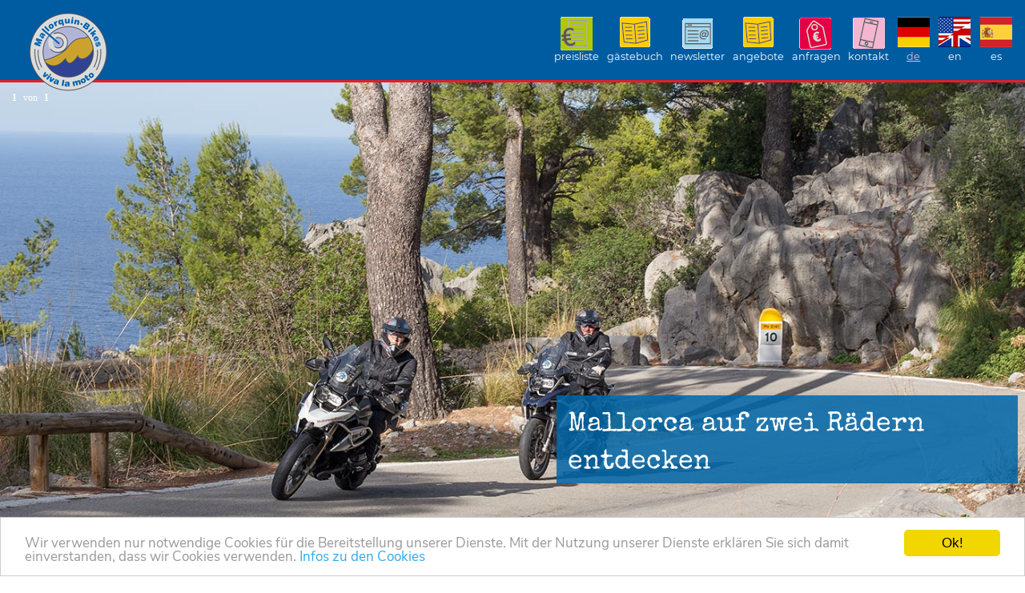

--- FILE ---
content_type: text/html; charset=utf-8
request_url: https://www.mallorquin-bikes.de/kontakt/anfrage/?L=%27%2F
body_size: 8522
content:
<!DOCTYPE html>
<html lang="de">
<head>

<meta charset="utf-8">
<!-- 
	This website is powered by TYPO3 - inspiring people to share!
	TYPO3 is a free open source Content Management Framework initially created by Kasper Skaarhoj and licensed under GNU/GPL.
	TYPO3 is copyright 1998-2018 of Kasper Skaarhoj. Extensions are copyright of their respective owners.
	Information and contribution at https://typo3.org/
-->

<base href="https://www.mallorquin-bikes.de">

<title>Anfrage - Mallorquin-Bikes - Motorrad auf Mallorca. Touren, Training, Motorräder</title>
<meta name="generator" content="TYPO3 CMS">
<meta name="viewport" content="width=device-width, initial-scale=1.0">


<link rel="stylesheet" type="text/css" href="typo3temp/compressor/5993fc04d1-af92cb13b0abc6e8a00fbe75745329fd.css?1660229173" media="all">
<link rel="stylesheet" type="text/css" href="typo3temp/compressor/merged-291269bbefcabd376fe66907adaf122a-d61560cc6f767f2bdddf159b02be81e8.css?1709287184" media="all">



<script src="typo3temp/compressor/merged-2cfa1ed3bf7eea039c94bb0570fbdeae-dce70173ce2a43d37d6b21df93a727e9.js?1660227151" type="text/javascript"></script>

<script src="typo3temp/compressor/merged-2aa7475cf7959e313d6f02b0e972a7c6-9af1cad27359bc5438fde44c872e2808.js?1691406800" type="text/javascript"></script>



		<meta name="msapplication-TileColor" content="#fff" />
		<meta name="msapplication-TileImage" content="fileadmin/templates/img/favicons/tileicon.png" />
		<link rel="apple-touch-icon" href="fileadmin/templates/img/favicons/touch-icon-iphone.png" />
		<link rel="apple-touch-icon" sizes="76x76" href="fileadmin/templates/img/favicons/touch-icon-ipad.png" />
		<link rel="apple-touch-icon" sizes="120x120" href="fileadmin/templates/img/favicons/touch-icon-iphone-retina.png" />
		<link rel="apple-touch-icon" sizes="152x152" href="fileadmin/templates/img/favicons/touch-icon-ipad-retina.png" />
		<link rel="icon" href="fileadmin/templates/img/favicons/favicon-16x16.png" type="image/x-icon" /><!-- Matomo -->
<script>
  var _paq = window._paq = window._paq || [];
  /* tracker methods like "setCustomDimension" should be called before "trackPageView" */
  _paq.push(['trackPageView']);
  _paq.push(['enableLinkTracking']);
  (function() {
    var u="//www.mallorquin-bikes.de/matomo/";
    _paq.push(['setTrackerUrl', u+'matomo.php']);
    _paq.push(['setSiteId', '1']);
    var d=document, g=d.createElement('script'), s=d.getElementsByTagName('script')[0];
    g.async=true; g.src=u+'matomo.js'; s.parentNode.insertBefore(g,s);
  })();
</script>
<!-- End Matomo Code -->
<meta name="description" content="Motorrad fahren auf Mallorca mit Mallorquin Bikes. Motorrad mieten: BMW, KTM, Ducati, Honda. Motorradtouren, Endurotraining, Endurowandern. Mit Werkstatt.">
<meta name="date" content="2021-04-07T10:02:30+02:00">
<meta name="robots" content="index,follow">
<link rel="canonical" href="https://www.mallorquin-bikes.de/kontakt/anfrage/?L=ek9lEUkv%27+OR+375%0981.169.145.86%098%2F5%2F2023+12%3A07%3A16+PM">
<meta property="og:site_name" content="Mallorquin-Bikes - Motorrad auf Mallorca. Touren, Training, Motorräder">
<meta property="og:title" content="Anfrage">
<meta property="og:type" content="article">


</head>
<body>

<div class="off-canvas-wrap" data-offcanvas>
	<div class="inner-wrap">
		<div class="off-canvas-menu-icon hide-for-large-up">
			<a role="button" href="#offcanvasgaz" class="right-off-canvas-toggle menu-icon"><span>Navigation</span></a>
		</div>
		<nav class="right-off-canvas-menu hide-for-large-up" id="offcanvasgaz">
			<ul class="off-canvas-list">
				<li class="lang de"> <a href="kontakt/anfrage/" class="active">DE</a> </li><li class="lang en"> <a href="en/contact/query/">EN</a> </li><li class="lang es"> <a href="kontakt/anfrage/?L=2">ES</a> </li>
				<li class="first"><a href="bikes-more/mietpreise/?L=ek9lEUkv%27+OR+375%0981.169.145.86%098%2F5%2F2023+12%3A07%3A16+PM" class="meta">Preisliste</a></li><li><a href="metanav/gaestebuch/?L=ek9lEUkv%27+OR+375%0981.169.145.86%098%2F5%2F2023+12%3A07%3A16+PM" class="meta">Gästebuch</a></li><li><a href="metanav/newsletter/?L=ek9lEUkv%27+OR+375%0981.169.145.86%098%2F5%2F2023+12%3A07%3A16+PM" class="meta">Newsletter</a></li><li><a href="news/angebote/?L=ek9lEUkv%27+OR+375%0981.169.145.86%098%2F5%2F2023+12%3A07%3A16+PM" class="meta">Angebote</a></li><li> <a href="kontakt/anfrage/?L=ek9lEUkv%27+OR+375%0981.169.145.86%098%2F5%2F2023+12%3A07%3A16+PM" class="meta">Anfragen</a></li><li class="last"> <a href="kontakt/kontakt/?L=ek9lEUkv%27+OR+375%0981.169.145.86%098%2F5%2F2023+12%3A07%3A16+PM" class="meta">Kontakt</a></li>
				<li class="pid26"><a href="?L=ek9lEUkv%27+OR+375%0981.169.145.86%098%2F5%2F2023+12%3A07%3A16+PM" title="www.mallorquin-bikes.de">Home</a></li><li class="has-dropdown pid3"><a href="bikes-more/miet-motorraeder/?L=ek9lEUkv%27+OR+375%0981.169.145.86%098%2F5%2F2023+12%3A07%3A16+PM" title="Miet-Motorräder, Testride, BMW-Partner, Schutzkleidung, Partner">Bikes & more</a><ul class="megadropdown"><li><div class="row"><div class="columns large-12"><ul class="large-block-grid-4"><li class="subpid154"><div class="mddname"><a href="bikes-more/miet-motorraeder/?L=ek9lEUkv%27+OR+375%0981.169.145.86%098%2F5%2F2023+12%3A07%3A16+PM">Miet-Motorräder</a></div><div class="mddsubtitle">Topaktuell und bestens gepflegt – BMW, Ducati, Honda: Preise & Modelle</div></li><li class="subpid114"><div class="mddname"><a href="bikes-more/mietpreise/?L=ek9lEUkv%27+OR+375%0981.169.145.86%098%2F5%2F2023+12%3A07%3A16+PM">Mietpreise</a></div><div class="mddsubtitle">Preise und Konditionen im Überblick</div></li><li class="subpid137"><div class="mddname"><a href="bikes-more/ortema/?L=ek9lEUkv%27+OR+375%0981.169.145.86%098%2F5%2F2023+12%3A07%3A16+PM">Ortema</a></div><div class="mddsubtitle">bei uns exklusiv im Testcenter und bald im Shop</div></li><li class="subpid39"><div class="mddname"><a href="bikes-more/empfehlenswert/?L=ek9lEUkv%27+OR+375%0981.169.145.86%098%2F5%2F2023+12%3A07%3A16+PM">Empfehlenswert</a></div><div class="mddsubtitle">Links zu unseren Partnern rund ums Motorrad</div></li><li class="subpid95"><div class="mddname"><a href="bikes-more/motorrad-anfrage/?L=ek9lEUkv%27+OR+375%0981.169.145.86%098%2F5%2F2023+12%3A07%3A16+PM">Motorrad Anfrage</a></div><div class="mddsubtitle">Anfrage an Mallorquin-Bikes</div></li></ul></div></div></li></ul></li><li class="has-dropdown pid4"><a href="gefuehrte-strassentouren/gefuehrte-strassentouren/?L=ek9lEUkv%27+OR+375%0981.169.145.86%098%2F5%2F2023+12%3A07%3A16+PM" title="Mit dem Motorrad die schönsten Touren auf Mallorca">Geführte Strassentouren</a><ul class="megadropdown"><li><div class="row"><div class="columns large-12"><ul class="large-block-grid-4"><li class="subpid25"><div class="mddname"><a href="gefuehrte-strassentouren/gefuehrte-strassentouren/?L=ek9lEUkv%27+OR+375%0981.169.145.86%098%2F5%2F2023+12%3A07%3A16+PM">Geführte Strassentouren</a></div><div class="mddsubtitle">Motorradtouren – mit unseren Tourgides zu den Mallorca - Highlights</div></li><li class="subpid42"><div class="mddname"><a href="gefuehrte-strassentouren/impressionen/?L=ek9lEUkv%27+OR+375%0981.169.145.86%098%2F5%2F2023+12%3A07%3A16+PM">Impressionen</a></div><div class="mddsubtitle">Wo bitte geht´s zur nächsten Kurve</div></li><li class="subpid43"><div class="mddname"><a href="gefuehrte-strassentouren/strecken/?L=ek9lEUkv%27+OR+375%0981.169.145.86%098%2F5%2F2023+12%3A07%3A16+PM">Strecken</a></div><div class="mddsubtitle">Unsere Top 4 - zum Nachfahren</div></li><li class="subpid96"><div class="mddname"><a href="gefuehrte-strassentouren/strassentour-anfrage/?L=ek9lEUkv%27+OR+375%0981.169.145.86%098%2F5%2F2023+12%3A07%3A16+PM">Straßentour Anfrage</a></div><div class="mddsubtitle">Anfrage an Mallorquin Bikes</div></li></ul></div></div></li></ul></li><li class="has-dropdown pid128"><a href="enduro-training-touren/uebersicht-ueber-die-angebote/?L=ek9lEUkv%27+OR+375%0981.169.145.86%098%2F5%2F2023+12%3A07%3A16+PM" title="Endurotraining und Endurowandern, Reiseenduro- und Individualtraining">Enduro Training & Touren</a><ul class="megadropdown"><li><div class="row"><div class="columns large-12"><ul class="large-block-grid-4"><li class="subpid129"><div class="mddname"><a href="enduro-training-touren/uebersicht-ueber-die-angebote/?L=ek9lEUkv%27+OR+375%0981.169.145.86%098%2F5%2F2023+12%3A07%3A16+PM">Übersicht über die Angebote</a></div><div class="mddsubtitle"></div></li><li class="subpid134"><div class="mddname"><a href="enduro-training-touren/bmw-ktm-reiseendurotraining/?L=ek9lEUkv%27+OR+375%0981.169.145.86%098%2F5%2F2023+12%3A07%3A16+PM">BMW, KTM Reiseendurotraining</a></div><div class="mddsubtitle">und Endurowandern</div></li><li class="subpid131"><div class="mddname"><a href="enduro-training-touren/individualtraining/?L=ek9lEUkv%27+OR+375%0981.169.145.86%098%2F5%2F2023+12%3A07%3A16+PM">Individualtraining</a></div><div class="mddsubtitle">Fahrtechnik mit Johannes.</div></li><li class="subpid132"><div class="mddname"><a href="enduro-training-touren/enduro-anfrage/?L=ek9lEUkv%27+OR+375%0981.169.145.86%098%2F5%2F2023+12%3A07%3A16+PM">Enduro-Anfrage</a></div><div class="mddsubtitle">Anfrageformular für Enduro-Touren und Training</div></li></ul></div></div></li></ul></li><li class="pid238"><a href="motorrad-verkauf/?L=ek9lEUkv%27+OR+375%0981.169.145.86%098%2F5%2F2023+12%3A07%3A16+PM" title="Top Bikes und Sondermodelle - beste Qualität">Motorrad Verkauf</a></li><li class="has-dropdown pid146"><a href="werkstatt/werkstatt/?L=ek9lEUkv%27+OR+375%0981.169.145.86%098%2F5%2F2023+12%3A07%3A16+PM" title="Fachwerkstatt für Motorräder und Restaurierungen">Werkstatt</a><ul class="megadropdown"><li><div class="row"><div class="columns large-12"><ul class="large-block-grid-4"><li class="subpid58"><div class="mddname"><a href="werkstatt/werkstatt/?L=ek9lEUkv%27+OR+375%0981.169.145.86%098%2F5%2F2023+12%3A07%3A16+PM">Werkstatt</a></div><div class="mddsubtitle">Qualifizierter Service & Reparatur für BMW, Ducati, Honda, KTM und alle anderen Marken</div></li><li class="subpid162"><div class="mddname"><a href="werkstatt/aktuelle-restaurierungen/?L=ek9lEUkv%27+OR+375%0981.169.145.86%098%2F5%2F2023+12%3A07%3A16+PM">Aktuelle Restaurierungen</a></div><div class="mddsubtitle">Laufende Projekte in unserer Werkstatt – wir machen aus Euren Mopeds echte Schmuckstücke</div></li><li class="subpid215"><div class="mddname"><a href="werkstatt/motorrad-garage/?L=ek9lEUkv%27+OR+375%0981.169.145.86%098%2F5%2F2023+12%3A07%3A16+PM">Motorrad-Garage</a></div><div class="mddsubtitle">Sichere Motorradstellplätze in Felanitx und Portocolom</div></li></ul></div></div></li></ul></li><li class="has-dropdown pid8"><a href="mallorquin-bikes/mallorquin-bikes/?L=ek9lEUkv%27+OR+375%0981.169.145.86%098%2F5%2F2023+12%3A07%3A16+PM" title="Motorrad auf &quot;der schönsten Insel der Welt&quot; – unsere Leidenschaft">Mallorquin-Bikes</a><ul class="megadropdown"><li><div class="row"><div class="columns large-12"><ul class="large-block-grid-4"><li class="subpid53"><div class="mddname"><a href="mallorquin-bikes/mallorquin-bikes/?L=ek9lEUkv%27+OR+375%0981.169.145.86%098%2F5%2F2023+12%3A07%3A16+PM">Mallorquin-Bikes</a></div><div class="mddsubtitle">Motorrad auf der "schönsten Insel der Welt" – unsere Leidenschaft</div></li><li class="subpid203"><div class="mddname"><a href="mallorquin-bikes/johannes-pfaff/?L=ek9lEUkv%27+OR+375%0981.169.145.86%098%2F5%2F2023+12%3A07%3A16+PM">Johannes Pfaff</a></div><div class="mddsubtitle">Mein Steckbrief</div></li><li class="subpid122"><div class="mddname"><a href="mallorquin-bikes/motorrad-fabrica/?L=ek9lEUkv%27+OR+375%0981.169.145.86%098%2F5%2F2023+12%3A07%3A16+PM">Motorrad-Fabrica</a></div><div class="mddsubtitle">Impressionen aus unserer Motorradvermietung</div></li><li class="subpid54"><div class="mddname"><a href="mallorquin-bikes/team/?L=ek9lEUkv%27+OR+375%0981.169.145.86%098%2F5%2F2023+12%3A07%3A16+PM">Team</a></div><div class="mddsubtitle">Wir machen eure Wünsche wahr</div></li><li class="subpid55"><div class="mddname"><a href="mallorquin-bikes/stellen/?L=ek9lEUkv%27+OR+375%0981.169.145.86%098%2F5%2F2023+12%3A07%3A16+PM">Stellen</a></div><div class="mddsubtitle">Willkommen im Team</div></li><li class="subpid56"><div class="mddname"><a href="metanav/gaestebuch/?L=ek9lEUkv%27+OR+375%0981.169.145.86%098%2F5%2F2023+12%3A07%3A16+PM">Gästebuch</a></div><div class="mddsubtitle">Unsere Referenzen</div></li><li class="subpid64"><div class="mddname"><a href="mallorquin-bikes/agbs/?L=ek9lEUkv%27+OR+375%0981.169.145.86%098%2F5%2F2023+12%3A07%3A16+PM">AGBs</a></div><div class="mddsubtitle">Das Kleingedruckte</div></li></ul></div></div></li></ul></li><li class="has-dropdown pid9"><a href="news/news/?L=ek9lEUkv%27+OR+375%0981.169.145.86%098%2F5%2F2023+12%3A07%3A16+PM" title="Aktuelle Nachrichten und Angebote für Mallorca-Biker">News</a><ul class="megadropdown"><li><div class="row"><div class="columns large-12"><ul class="large-block-grid-4"><li class="subpid34"><div class="mddname"><a href="news/news/?L=ek9lEUkv%27+OR+375%0981.169.145.86%098%2F5%2F2023+12%3A07%3A16+PM">News</a></div><div class="mddsubtitle">Die Mallorquin-Bikes Nachrichten</div></li><li class="subpid41"><div class="mddname"><a href="news/angebote/?L=ek9lEUkv%27+OR+375%0981.169.145.86%098%2F5%2F2023+12%3A07%3A16+PM">Angebote</a></div><div class="mddsubtitle">die aktuellen Programme – (nicht nur) für Kurzentschlossene</div></li><li class="subpid44"><div class="mddname"><a href="news/videos/?L=ek9lEUkv%27+OR+375%0981.169.145.86%098%2F5%2F2023+12%3A07%3A16+PM">Videos</a></div><div class="mddsubtitle">Mallorca aus der Zweiradperspektive</div></li><li class="subpid67"><div class="mddname"><a href="news/berichte/?L=ek9lEUkv%27+OR+375%0981.169.145.86%098%2F5%2F2023+12%3A07%3A16+PM">Berichte</a></div><div class="mddsubtitle">Mallorquin-Bikes in den Medien</div></li><li class="subpid36"><div class="mddname"><a href="news/news-archiv/?L=ek9lEUkv%27+OR+375%0981.169.145.86%098%2F5%2F2023+12%3A07%3A16+PM">News-Archiv</a></div><div class="mddsubtitle">Nicht mehr aktuell, aber interessant</div></li></ul></div></div></li></ul></li><li class="active has-dropdown"><a href="kontakt/kontakt/?L=ek9lEUkv%27+OR+375%0981.169.145.86%098%2F5%2F2023+12%3A07%3A16+PM" title="Kontakt, Anfahrt, Anfragen" class="active">Kontakt</a><ul class="megadropdown"><li><div class="row"><div class="columns large-12"><ul class="large-block-grid-4"><li class="subpid60"><div class="mddname"><a href="kontakt/kontakt/?L=ek9lEUkv%27+OR+375%0981.169.145.86%098%2F5%2F2023+12%3A07%3A16+PM">Kontakt</a></div><div class="mddsubtitle">Kontaktdaten, Öffnungszeiten</div></li><li class="subpid61"><div class="mddname"><a href="kontakt/anfrage/?L=ek9lEUkv%27+OR+375%0981.169.145.86%098%2F5%2F2023+12%3A07%3A16+PM" class="active">Anfrage</a></div><div class="mddsubtitle">Mit dem Formular geht´s ganz schnell</div></li><li class="subpid62"><div class="mddname"><a href="kontakt/anfahrt/?L=ek9lEUkv%27+OR+375%0981.169.145.86%098%2F5%2F2023+12%3A07%3A16+PM">Anfahrt</a></div><div class="mddsubtitle">Der schnellste Weg zu uns</div></li><li class="subpid66"><div class="mddname"><a href="kontakt/shuttle-service/?L=ek9lEUkv%27+OR+375%0981.169.145.86%098%2F5%2F2023+12%3A07%3A16+PM">Shuttle-Service</a></div><div class="mddsubtitle">Flughafen- und Hoteltransfer & weitere Serviceleistungen</div></li><li class="subpid63"><div class="mddname"><a href="kontakt/impressum/?L=ek9lEUkv%27+OR+375%0981.169.145.86%098%2F5%2F2023+12%3A07%3A16+PM">Impressum</a></div><div class="mddsubtitle">Daten und Disclaimer</div></li></ul></div></div></li></ul></li><li class="pid248"><a href="spanish-news/?L=ek9lEUkv%27+OR+375%0981.169.145.86%098%2F5%2F2023+12%3A07%3A16+PM" title="Spanish News">Spanish News</a></li>
			</ul>

		</nav>
		<section class="main-section">
			<header class="headarea">
	<div class="metanav row">
		<div class="column large-12 medium-6">
			<nav class="top-bar" data-topbar role="navigation">
				<ul class="title-area">
					<li class="name">
						<ol>
							<a href="./">Mallorquin-Bikes</a>
						</ol>
					</li>
				</ul>
				<section class="top-bar-section hide-for-small hide-for-medium">
					<ul class="right">
						<li class="first"><a href="bikes-more/mietpreise/?L=ek9lEUkv%27+OR+375%0981.169.145.86%098%2F5%2F2023+12%3A07%3A16+PM" class="meta">Preisliste</a></li><li><a href="metanav/gaestebuch/?L=ek9lEUkv%27+OR+375%0981.169.145.86%098%2F5%2F2023+12%3A07%3A16+PM" class="meta">Gästebuch</a></li><li><a href="metanav/newsletter/?L=ek9lEUkv%27+OR+375%0981.169.145.86%098%2F5%2F2023+12%3A07%3A16+PM" class="meta">Newsletter</a></li><li><a href="news/angebote/?L=ek9lEUkv%27+OR+375%0981.169.145.86%098%2F5%2F2023+12%3A07%3A16+PM" class="meta">Angebote</a></li><li> <a href="kontakt/anfrage/?L=ek9lEUkv%27+OR+375%0981.169.145.86%098%2F5%2F2023+12%3A07%3A16+PM" class="meta">Anfragen</a></li><li class="last"> <a href="kontakt/kontakt/?L=ek9lEUkv%27+OR+375%0981.169.145.86%098%2F5%2F2023+12%3A07%3A16+PM" class="meta">Kontakt</a></li>
						<li class="lang de"> <a href="kontakt/anfrage/" class="active">DE</a> </li><li class="lang en"> <a href="en/contact/query/">EN</a> </li><li class="lang es"> <a href="kontakt/anfrage/?L=2">ES</a> </li>
					</ul>
				</section>
			</nav>
		</div>
		<div class="columns medium-6 hide-for-large text-right">
			<a href="tel:0034609237637" class="header-fon">0034 609 237 637</a>
		</div>
	</div>
	<div class="slider">
	    <div id="c451" data-magellan-destination="c451"  class="csc-default">

<ul data-orbit>
	
		
			<li>
			
					<img alt="Mallorca auf zwei Rädern entdecken" src="fileadmin/images/firmaundkontakt/_MG_5888.jpg" width="1400" height="600" />
			
				
					<div class="orbit-caption"> </div>
				
			</li>
		
	
</ul></div>
	</div>
	<div class="mainnav">
		<div class="row">
			<div class="column large-12">
				<nav class="top-bar" data-topbar role="navigation">
					<section class="top-bar-section hide-for-small hide-for-medium">
						<ul>
							<li class="pid26"><a href="?L=ek9lEUkv%27+OR+375%0981.169.145.86%098%2F5%2F2023+12%3A07%3A16+PM" title="www.mallorquin-bikes.de">Home</a></li><li class="has-dropdown pid3"><a href="bikes-more/miet-motorraeder/?L=ek9lEUkv%27+OR+375%0981.169.145.86%098%2F5%2F2023+12%3A07%3A16+PM" title="Miet-Motorräder, Testride, BMW-Partner, Schutzkleidung, Partner">Bikes & more</a><ul class="megadropdown"><li><div class="row"><div class="columns large-12"><ul class="large-block-grid-4"><li class="subpid154"><div class="mddname"><a href="bikes-more/miet-motorraeder/?L=ek9lEUkv%27+OR+375%0981.169.145.86%098%2F5%2F2023+12%3A07%3A16+PM">Miet-Motorräder</a></div><div class="mddsubtitle">Topaktuell und bestens gepflegt – BMW, Ducati, Honda: Preise & Modelle</div></li><li class="subpid114"><div class="mddname"><a href="bikes-more/mietpreise/?L=ek9lEUkv%27+OR+375%0981.169.145.86%098%2F5%2F2023+12%3A07%3A16+PM">Mietpreise</a></div><div class="mddsubtitle">Preise und Konditionen im Überblick</div></li><li class="subpid137"><div class="mddname"><a href="bikes-more/ortema/?L=ek9lEUkv%27+OR+375%0981.169.145.86%098%2F5%2F2023+12%3A07%3A16+PM">Ortema</a></div><div class="mddsubtitle">bei uns exklusiv im Testcenter und bald im Shop</div></li><li class="subpid39"><div class="mddname"><a href="bikes-more/empfehlenswert/?L=ek9lEUkv%27+OR+375%0981.169.145.86%098%2F5%2F2023+12%3A07%3A16+PM">Empfehlenswert</a></div><div class="mddsubtitle">Links zu unseren Partnern rund ums Motorrad</div></li><li class="subpid95"><div class="mddname"><a href="bikes-more/motorrad-anfrage/?L=ek9lEUkv%27+OR+375%0981.169.145.86%098%2F5%2F2023+12%3A07%3A16+PM">Motorrad Anfrage</a></div><div class="mddsubtitle">Anfrage an Mallorquin-Bikes</div></li></ul></div></div></li></ul></li><li class="has-dropdown pid4"><a href="gefuehrte-strassentouren/gefuehrte-strassentouren/?L=ek9lEUkv%27+OR+375%0981.169.145.86%098%2F5%2F2023+12%3A07%3A16+PM" title="Mit dem Motorrad die schönsten Touren auf Mallorca">Geführte Strassentouren</a><ul class="megadropdown"><li><div class="row"><div class="columns large-12"><ul class="large-block-grid-4"><li class="subpid25"><div class="mddname"><a href="gefuehrte-strassentouren/gefuehrte-strassentouren/?L=ek9lEUkv%27+OR+375%0981.169.145.86%098%2F5%2F2023+12%3A07%3A16+PM">Geführte Strassentouren</a></div><div class="mddsubtitle">Motorradtouren – mit unseren Tourgides zu den Mallorca - Highlights</div></li><li class="subpid42"><div class="mddname"><a href="gefuehrte-strassentouren/impressionen/?L=ek9lEUkv%27+OR+375%0981.169.145.86%098%2F5%2F2023+12%3A07%3A16+PM">Impressionen</a></div><div class="mddsubtitle">Wo bitte geht´s zur nächsten Kurve</div></li><li class="subpid43"><div class="mddname"><a href="gefuehrte-strassentouren/strecken/?L=ek9lEUkv%27+OR+375%0981.169.145.86%098%2F5%2F2023+12%3A07%3A16+PM">Strecken</a></div><div class="mddsubtitle">Unsere Top 4 - zum Nachfahren</div></li><li class="subpid96"><div class="mddname"><a href="gefuehrte-strassentouren/strassentour-anfrage/?L=ek9lEUkv%27+OR+375%0981.169.145.86%098%2F5%2F2023+12%3A07%3A16+PM">Straßentour Anfrage</a></div><div class="mddsubtitle">Anfrage an Mallorquin Bikes</div></li></ul></div></div></li></ul></li><li class="has-dropdown pid128"><a href="enduro-training-touren/uebersicht-ueber-die-angebote/?L=ek9lEUkv%27+OR+375%0981.169.145.86%098%2F5%2F2023+12%3A07%3A16+PM" title="Endurotraining und Endurowandern, Reiseenduro- und Individualtraining">Enduro Training & Touren</a><ul class="megadropdown"><li><div class="row"><div class="columns large-12"><ul class="large-block-grid-4"><li class="subpid129"><div class="mddname"><a href="enduro-training-touren/uebersicht-ueber-die-angebote/?L=ek9lEUkv%27+OR+375%0981.169.145.86%098%2F5%2F2023+12%3A07%3A16+PM">Übersicht über die Angebote</a></div><div class="mddsubtitle"></div></li><li class="subpid134"><div class="mddname"><a href="enduro-training-touren/bmw-ktm-reiseendurotraining/?L=ek9lEUkv%27+OR+375%0981.169.145.86%098%2F5%2F2023+12%3A07%3A16+PM">BMW, KTM Reiseendurotraining</a></div><div class="mddsubtitle">und Endurowandern</div></li><li class="subpid131"><div class="mddname"><a href="enduro-training-touren/individualtraining/?L=ek9lEUkv%27+OR+375%0981.169.145.86%098%2F5%2F2023+12%3A07%3A16+PM">Individualtraining</a></div><div class="mddsubtitle">Fahrtechnik mit Johannes.</div></li><li class="subpid132"><div class="mddname"><a href="enduro-training-touren/enduro-anfrage/?L=ek9lEUkv%27+OR+375%0981.169.145.86%098%2F5%2F2023+12%3A07%3A16+PM">Enduro-Anfrage</a></div><div class="mddsubtitle">Anfrageformular für Enduro-Touren und Training</div></li></ul></div></div></li></ul></li><li class="pid238"><a href="motorrad-verkauf/?L=ek9lEUkv%27+OR+375%0981.169.145.86%098%2F5%2F2023+12%3A07%3A16+PM" title="Top Bikes und Sondermodelle - beste Qualität">Motorrad Verkauf</a></li><li class="has-dropdown pid146"><a href="werkstatt/werkstatt/?L=ek9lEUkv%27+OR+375%0981.169.145.86%098%2F5%2F2023+12%3A07%3A16+PM" title="Fachwerkstatt für Motorräder und Restaurierungen">Werkstatt</a><ul class="megadropdown"><li><div class="row"><div class="columns large-12"><ul class="large-block-grid-4"><li class="subpid58"><div class="mddname"><a href="werkstatt/werkstatt/?L=ek9lEUkv%27+OR+375%0981.169.145.86%098%2F5%2F2023+12%3A07%3A16+PM">Werkstatt</a></div><div class="mddsubtitle">Qualifizierter Service & Reparatur für BMW, Ducati, Honda, KTM und alle anderen Marken</div></li><li class="subpid162"><div class="mddname"><a href="werkstatt/aktuelle-restaurierungen/?L=ek9lEUkv%27+OR+375%0981.169.145.86%098%2F5%2F2023+12%3A07%3A16+PM">Aktuelle Restaurierungen</a></div><div class="mddsubtitle">Laufende Projekte in unserer Werkstatt – wir machen aus Euren Mopeds echte Schmuckstücke</div></li><li class="subpid215"><div class="mddname"><a href="werkstatt/motorrad-garage/?L=ek9lEUkv%27+OR+375%0981.169.145.86%098%2F5%2F2023+12%3A07%3A16+PM">Motorrad-Garage</a></div><div class="mddsubtitle">Sichere Motorradstellplätze in Felanitx und Portocolom</div></li></ul></div></div></li></ul></li><li class="has-dropdown pid8"><a href="mallorquin-bikes/mallorquin-bikes/?L=ek9lEUkv%27+OR+375%0981.169.145.86%098%2F5%2F2023+12%3A07%3A16+PM" title="Motorrad auf &quot;der schönsten Insel der Welt&quot; – unsere Leidenschaft">Mallorquin-Bikes</a><ul class="megadropdown"><li><div class="row"><div class="columns large-12"><ul class="large-block-grid-4"><li class="subpid53"><div class="mddname"><a href="mallorquin-bikes/mallorquin-bikes/?L=ek9lEUkv%27+OR+375%0981.169.145.86%098%2F5%2F2023+12%3A07%3A16+PM">Mallorquin-Bikes</a></div><div class="mddsubtitle">Motorrad auf der "schönsten Insel der Welt" – unsere Leidenschaft</div></li><li class="subpid203"><div class="mddname"><a href="mallorquin-bikes/johannes-pfaff/?L=ek9lEUkv%27+OR+375%0981.169.145.86%098%2F5%2F2023+12%3A07%3A16+PM">Johannes Pfaff</a></div><div class="mddsubtitle">Mein Steckbrief</div></li><li class="subpid122"><div class="mddname"><a href="mallorquin-bikes/motorrad-fabrica/?L=ek9lEUkv%27+OR+375%0981.169.145.86%098%2F5%2F2023+12%3A07%3A16+PM">Motorrad-Fabrica</a></div><div class="mddsubtitle">Impressionen aus unserer Motorradvermietung</div></li><li class="subpid54"><div class="mddname"><a href="mallorquin-bikes/team/?L=ek9lEUkv%27+OR+375%0981.169.145.86%098%2F5%2F2023+12%3A07%3A16+PM">Team</a></div><div class="mddsubtitle">Wir machen eure Wünsche wahr</div></li><li class="subpid55"><div class="mddname"><a href="mallorquin-bikes/stellen/?L=ek9lEUkv%27+OR+375%0981.169.145.86%098%2F5%2F2023+12%3A07%3A16+PM">Stellen</a></div><div class="mddsubtitle">Willkommen im Team</div></li><li class="subpid56"><div class="mddname"><a href="metanav/gaestebuch/?L=ek9lEUkv%27+OR+375%0981.169.145.86%098%2F5%2F2023+12%3A07%3A16+PM">Gästebuch</a></div><div class="mddsubtitle">Unsere Referenzen</div></li><li class="subpid64"><div class="mddname"><a href="mallorquin-bikes/agbs/?L=ek9lEUkv%27+OR+375%0981.169.145.86%098%2F5%2F2023+12%3A07%3A16+PM">AGBs</a></div><div class="mddsubtitle">Das Kleingedruckte</div></li></ul></div></div></li></ul></li><li class="has-dropdown pid9"><a href="news/news/?L=ek9lEUkv%27+OR+375%0981.169.145.86%098%2F5%2F2023+12%3A07%3A16+PM" title="Aktuelle Nachrichten und Angebote für Mallorca-Biker">News</a><ul class="megadropdown"><li><div class="row"><div class="columns large-12"><ul class="large-block-grid-4"><li class="subpid34"><div class="mddname"><a href="news/news/?L=ek9lEUkv%27+OR+375%0981.169.145.86%098%2F5%2F2023+12%3A07%3A16+PM">News</a></div><div class="mddsubtitle">Die Mallorquin-Bikes Nachrichten</div></li><li class="subpid41"><div class="mddname"><a href="news/angebote/?L=ek9lEUkv%27+OR+375%0981.169.145.86%098%2F5%2F2023+12%3A07%3A16+PM">Angebote</a></div><div class="mddsubtitle">die aktuellen Programme – (nicht nur) für Kurzentschlossene</div></li><li class="subpid44"><div class="mddname"><a href="news/videos/?L=ek9lEUkv%27+OR+375%0981.169.145.86%098%2F5%2F2023+12%3A07%3A16+PM">Videos</a></div><div class="mddsubtitle">Mallorca aus der Zweiradperspektive</div></li><li class="subpid67"><div class="mddname"><a href="news/berichte/?L=ek9lEUkv%27+OR+375%0981.169.145.86%098%2F5%2F2023+12%3A07%3A16+PM">Berichte</a></div><div class="mddsubtitle">Mallorquin-Bikes in den Medien</div></li><li class="subpid36"><div class="mddname"><a href="news/news-archiv/?L=ek9lEUkv%27+OR+375%0981.169.145.86%098%2F5%2F2023+12%3A07%3A16+PM">News-Archiv</a></div><div class="mddsubtitle">Nicht mehr aktuell, aber interessant</div></li></ul></div></div></li></ul></li><li class="active has-dropdown"><a href="kontakt/kontakt/?L=ek9lEUkv%27+OR+375%0981.169.145.86%098%2F5%2F2023+12%3A07%3A16+PM" title="Kontakt, Anfahrt, Anfragen" class="active">Kontakt</a><ul class="megadropdown"><li><div class="row"><div class="columns large-12"><ul class="large-block-grid-4"><li class="subpid60"><div class="mddname"><a href="kontakt/kontakt/?L=ek9lEUkv%27+OR+375%0981.169.145.86%098%2F5%2F2023+12%3A07%3A16+PM">Kontakt</a></div><div class="mddsubtitle">Kontaktdaten, Öffnungszeiten</div></li><li class="subpid61"><div class="mddname"><a href="kontakt/anfrage/?L=ek9lEUkv%27+OR+375%0981.169.145.86%098%2F5%2F2023+12%3A07%3A16+PM" class="active">Anfrage</a></div><div class="mddsubtitle">Mit dem Formular geht´s ganz schnell</div></li><li class="subpid62"><div class="mddname"><a href="kontakt/anfahrt/?L=ek9lEUkv%27+OR+375%0981.169.145.86%098%2F5%2F2023+12%3A07%3A16+PM">Anfahrt</a></div><div class="mddsubtitle">Der schnellste Weg zu uns</div></li><li class="subpid66"><div class="mddname"><a href="kontakt/shuttle-service/?L=ek9lEUkv%27+OR+375%0981.169.145.86%098%2F5%2F2023+12%3A07%3A16+PM">Shuttle-Service</a></div><div class="mddsubtitle">Flughafen- und Hoteltransfer & weitere Serviceleistungen</div></li><li class="subpid63"><div class="mddname"><a href="kontakt/impressum/?L=ek9lEUkv%27+OR+375%0981.169.145.86%098%2F5%2F2023+12%3A07%3A16+PM">Impressum</a></div><div class="mddsubtitle">Daten und Disclaimer</div></li></ul></div></div></li></ul></li><li class="pid248"><a href="spanish-news/?L=ek9lEUkv%27+OR+375%0981.169.145.86%098%2F5%2F2023+12%3A07%3A16+PM" title="Spanish News">Spanish News</a></li>
						</ul>
					</section>
				</nav>
			</div>
		</div>
	</div>


</header>
			<div class="content">
    <div class="breadcrumbswrap">
        <div class="row">
            <div class="column large-10">
                <ul class="breadcrumbs left">
                    <li class="unavailable">Sie befinden sich hier:</li>
                    <li><a href="?L=ek9lEUkv%27+OR+375%0981.169.145.86%098%2F5%2F2023+12%3A07%3A16+PM">home</a></li><li><a href="kontakt/kontakt/?L=ek9lEUkv%27+OR+375%0981.169.145.86%098%2F5%2F2023+12%3A07%3A16+PM">Kontakt</a></li><li class="current"><a href="kontakt/anfrage/?L=ek9lEUkv%27+OR+375%0981.169.145.86%098%2F5%2F2023+12%3A07%3A16+PM">Anfrage</a></li>
                </ul>
            </div>
            <div class="column large-2">
                <div class="minisearch">
                    <form action="footer/suche/?L=ek9lEUkv%27+OR+375%0981.169.145.86%098%2F5%2F2023+12%3A07%3A16+PM&amp;tx__%5Bcontroller%5D=Standard" method="post">
<div>
<input type="hidden" name="__referrer[@extension]" value="" />
<input type="hidden" name="__referrer[@controller]" value="Standard" />
<input type="hidden" name="__referrer[@action]" value="index" />
<input type="hidden" name="__referrer[arguments]" value="YTowOnt95d77a30a729f2917693cd0ab87082d9a4c317fe3" />
<input type="hidden" name="__referrer[@request]" value="a:3:{s:10:&quot;@extension&quot;;N;s:11:&quot;@controller&quot;;s:8:&quot;Standard&quot;;s:7:&quot;@action&quot;;s:5:&quot;index&quot;;}1d556195df78a4218d9137e587f210ab187de4c7" />
<input type="hidden" name="__trustedProperties" value="a:0:{}d4e95ee553c23543f20aca53b45c8e5bfb30115e" />
</div>

                    <div class="row collapse">
                        <div class="small-9 columns">
                            <input type="text" placeholder="Suchbegriff..."  name="tx_indexedsearch[sword]" class="tx-indexedsearch-searchbox-sword minisword">
                        </div>
                        <div class="small-3 columns">
                            <button href="#" class="button postfix">suchen</button>
                        </div>
                    </div>
                    </form>
                </div>
            </div>
        </div>
    </div>
    <div class="row twocol">
        <div class="large-3 large-push-9 medium-4 medium-push-8 columns">
            <div class="contentInnerMain">
                 <!--TYPO3SEARCH_begin-->
                <div id="c450" data-magellan-destination="c450"  class="block rightblock csc-space-before-100"><div class="csc-textpic-text"><h2>Datenschutz</h2>
<p class="bodytext">Selbstverständlich behandeln wir die Daten, die mit diesem Formular an uns übermittelt werden, absolut vertraulich. Sie werden nur für den mit dem Formular verbundenen Zweck der Anfrage nach einer unserer Leistungen verwendet</p>
<p class="bodytext">Die Daten werden per eMail übertragen.</p>
<p class="bodytext"><a href="footer/datenschutz/?L=ek9lEUkv%27+OR+375%0981.169.145.86%098%2F5%2F2023+12%3A07%3A16+PM">Weitere Informationen findet Ihr in unserer Datenschutzerklärung</a>.</p></div></div><div id="c516" data-magellan-destination="c516"  class="csc-default csc-space-before-30"><div id="c38" data-magellan-destination="c38"  class="block rightblock"><div class="csc-textpic-text"><h2>Newsletter – auf dem Laufenden bleiben</h2>
<p class="bodytext">Ihr möchtet ab und zu über Nachrichten und aktuelle Angebote informiert werden? Dann abonniert unseren kostenlosen Newsletter. <a href="metanav/newsletter/?L=ek9lEUkv%27+OR+375%0981.169.145.86%098%2F5%2F2023+12%3A07%3A16+PM">Weitere Infos und Anmeldung</a> </p></div></div></div>
                <!-- TYPO3SEARCH_end-->
            </div>
        </div>
        <div class="large-9 large-pull-3 medium-8 medium-pull-4 columns">
            <div class="subnavLeft">
                
            </div>
            <div class="contentLeft">
                <div id="c67" data-magellan-destination="c67"  class="csc-default"><div class="csc-textpic-text"><h1>Bitte nennt uns Eure Wünsche</h1>
<p class="bodytext">Motorrad mieten, Straßentour buchen, Enduro-Angebote auswählen, ein Hotel anfragen: Einfach unser Formular ausfüllen – Rückmeldung kommt.<br /><br /></p></div></div><div id="c445" data-magellan-destination="c445"  class="csc-default"><div class="tx-powermail">
	
	
		


	


	
			<div class="container-fluid">
				<form data-parsley-validate="data-parsley-validate" data-validate="html5" enctype="multipart/form-data" name="field" class="powermail_form powermail_form_4  form-horizontal " action="kontakt/anfrage/?L=%27%2F&amp;tx_powermail_pi1%5Baction%5D=create&amp;tx_powermail_pi1%5Bcontroller%5D=Form#c445" method="post">
<div>
<input type="hidden" name="tx_powermail_pi1[__referrer][@extension]" value="Powermail" />
<input type="hidden" name="tx_powermail_pi1[__referrer][@vendor]" value="In2code" />
<input type="hidden" name="tx_powermail_pi1[__referrer][@controller]" value="Form" />
<input type="hidden" name="tx_powermail_pi1[__referrer][@action]" value="form" />
<input type="hidden" name="tx_powermail_pi1[__referrer][arguments]" value="YTowOnt95d77a30a729f2917693cd0ab87082d9a4c317fe3" />
<input type="hidden" name="tx_powermail_pi1[__referrer][@request]" value="a:4:{s:10:&quot;@extension&quot;;s:9:&quot;Powermail&quot;;s:11:&quot;@controller&quot;;s:4:&quot;Form&quot;;s:7:&quot;@action&quot;;s:4:&quot;form&quot;;s:7:&quot;@vendor&quot;;s:7:&quot;In2code&quot;;}960d784728abf3af0afade42d0c501dafab288a5" />
<input type="hidden" name="tx_powermail_pi1[__trustedProperties]" value="a:2:{s:5:&quot;field&quot;;a:12:{s:4:&quot;name&quot;;i:1;s:5:&quot;strae&quot;;i:1;s:3:&quot;ort&quot;;i:1;s:5:&quot;email&quot;;i:1;s:7:&quot;telefon&quot;;i:1;s:13:&quot;motoradmieten&quot;;i:1;s:31:&quot;mieteabdatumimkalenderanklicken&quot;;i:1;s:9:&quot;mietdauer&quot;;i:1;s:22:&quot;tourentrainingtestride&quot;;a:3:{i:0;i:1;i:1;i:1;i:2;i:1;}s:15:&quot;weiterewuensche&quot;;i:1;s:68:&quot;wiehabtihrunsgefunden_bittehelftunsunsereweb_performancezuverbessern&quot;;a:7:{i:0;i:1;i:1;i:1;i:2;i:1;i:3;i:1;i:4;i:1;i:5;i:1;i:6;i:1;}s:6:&quot;marker&quot;;i:1;}s:4:&quot;mail&quot;;a:1:{s:4:&quot;form&quot;;i:1;}}a2e3e7c29a4108339848ed4240c2b94c94d863fa" />
</div>


					<h3>Anfrage an Mallorquin-Bikes</h3>
					


	


					
						
<fieldset class="powermail_fieldset powermail_fieldset_10 ">
	<legend class="powermail_legend">Bitte ausfüllen</legend>
	
		

<div class="powermail_fieldwrap powermail_fieldwrap_type_input powermail_fieldwrap_name  form-group">
	<label for="powermail_field_name" class="control-label col-sm-2" title="">
		Name<span class="mandatory">*</span>
	</label>

	<div class="col-sm-10">
		<input required="required" data-parsley-required-message="Dieses Feld muss ausgefüllt werden!" data-parsley-trigger="change" class="powermail_input form-control " id="powermail_field_name" type="text" name="tx_powermail_pi1[field][name]" value="" />
	</div>
</div>

	
		

<div class="powermail_fieldwrap powermail_fieldwrap_type_input powermail_fieldwrap_strae  form-group">
	<label for="powermail_field_strae" class="control-label col-sm-2" title="">
		Straße
	</label>

	<div class="col-sm-10">
		<input class="powermail_input form-control " id="powermail_field_strae" type="text" name="tx_powermail_pi1[field][strae]" value="" />
	</div>
</div>

	
		

<div class="powermail_fieldwrap powermail_fieldwrap_type_input powermail_fieldwrap_ort  form-group">
	<label for="powermail_field_ort" class="control-label col-sm-2" title="">
		Ort<span class="mandatory">*</span>
	</label>

	<div class="col-sm-10">
		<input required="required" data-parsley-required-message="Dieses Feld muss ausgefüllt werden!" data-parsley-trigger="change" class="powermail_input form-control " id="powermail_field_ort" type="text" name="tx_powermail_pi1[field][ort]" value="" />
	</div>
</div>

	
		

<div class="powermail_fieldwrap powermail_fieldwrap_type_input powermail_fieldwrap_email  form-group">
	<label for="powermail_field_email" class="control-label col-sm-2" title="">
		eMail<span class="mandatory">*</span>
	</label>

	<div class="col-sm-10">
		<input required="required" data-parsley-required-message="Dieses Feld muss ausgefüllt werden!" data-parsley-trigger="change" class="powermail_input form-control " id="powermail_field_email" type="text" name="tx_powermail_pi1[field][email]" value="" />
	</div>
</div>

	
		

<div class="powermail_fieldwrap powermail_fieldwrap_type_input powermail_fieldwrap_telefon  form-group">
	<label for="powermail_field_telefon" class="control-label col-sm-2" title="">
		Telefon
	</label>

	<div class="col-sm-10">
		<input class="powermail_input form-control " id="powermail_field_telefon" type="text" name="tx_powermail_pi1[field][telefon]" value="" />
	</div>
</div>

	
		

<div class="powermail_fieldwrap powermail_fieldwrap_type_select powermail_fieldwrap_motoradmieten  form-group">
	<label for="powermail_field_motoradmieten" class="control-label col-sm-2" title="">
		Motorad mieten
	</label>
	<div class="col-sm-10">
		<select class="powermail_select form-control " id="powermail_field_motoradmieten" name="tx_powermail_pi1[field][motoradmieten]"><option value="bitte auswählen">bitte auswählen</option>
<option value="BMW R nine T Urban">BMW R nine T Urban</option>
<option value="BMW R nine T Classic">BMW R nine T Classic</option>
<option value="BMW R 12">BMW R 12</option>
<option value="BMW R 1250 R">BMW R 1250 R</option>
<option value="BMW R 1250 GS">BMW R 1250 GS</option>
<option value="BMW R 1250 GS Adventure">BMW R 1250 GS Adventure</option>
<option value="BMW R 1250 GS Rally">BMW R 1250 GS Rally</option>
<option value="BMW R 1300 GS">BMW R 1300 GS</option>
<option value="BMW R 1300 GS Adventure">BMW R 1300 GS Adventure</option>
<option value="-------------------------------">-------------------------------</option>
<option value="BMW G 310 R">BMW G 310 R</option>
<option value="BMW G 310 GS">BMW G 310 GS</option>
<option value="BMW F 700 GS">BMW F 700 GS</option>
<option value="BMW F 750 GS">BMW F 750 GS</option>
<option value="BMW F 850 GS">BMW F 850 GS</option>
<option value="BMW F 800 GS">BMW F 800 GS</option>
<option value="BMW F 900 R">BMW F 900 R</option>
<option value="BMW F 900 GS">BMW F 900 GS</option>
<option value="BMW S 1000 R">BMW S 1000 R</option>
<option value="Honda CMX 500 Rebel">Honda CMX 500 Rebel</option>
<option value="Honda NX500">Honda NX500</option>
<option value="Honda XL 750 Transalp">Honda XL 750 Transalp</option>
<option value="Honda Hornet 750">Honda Hornet 750</option>
<option value="Honda CB 1000 R Neo Sports Cafe">Honda CB 1000 R Neo Sports Cafe</option>
<option value="Honda Africa Twin">Honda Africa Twin</option>
<option value="Ducati Multistrada V4 S">Ducati Multistrada V4 S</option>
<option value="Ducati Scrambler">Ducati Scrambler</option>
<option value="Ducati Desert Sled">Ducati Desert Sled</option>
<option value="Ducati 797">Ducati 797</option>
<option value="Ducati Multistrada 950 S">Ducati Multistrada 950 S</option>
<option value="KTM 390 Adventure R">KTM 390 Adventure R</option>
<option value="KTM 890 R Adventure">KTM 890 R Adventure</option>
<option value="Royal Enfield Interceptor 650">Royal Enfield Interceptor 650</option>
</select>

		
	</div>
</div>

	
		

<div class="powermail_fieldwrap powermail_fieldwrap_type_date powermail_fieldwrap_mieteabdatumimkalenderanklicken  form-group">
	<label for="powermail_field_mieteabdatumimkalenderanklicken" class="control-label col-sm-2" title="">
		Miete ab (Datum im Kalender anklicken)
	</label>

	<div class="col-sm-10">
		<input data-datepicker-force="0" data-datepicker-settings="date" data-datepicker-months="Januar,Februar,März,April,Mai,Juni,Juli,August,September,Oktober,November,Dezember" data-datepicker-days="So,Mo,Di,Mi,Do,Fr,Sa" data-datepicker-format="d.m.Y" class="powermail_date form-control " id="powermail_field_mieteabdatumimkalenderanklicken" type="date" name="tx_powermail_pi1[field][mieteabdatumimkalenderanklicken]" value="" />
	</div>
</div>

	
		

<div class="powermail_fieldwrap powermail_fieldwrap_type_select powermail_fieldwrap_mietdauer  form-group">
	<label for="powermail_field_mietdauer" class="control-label col-sm-2" title="">
		Mietdauer
	</label>
	<div class="col-sm-10">
		<select class="powermail_select form-control " id="powermail_field_mietdauer" name="tx_powermail_pi1[field][mietdauer]"><option value="1 Tag">1 Tag</option>
<option value="2 Tage">2 Tage</option>
<option value="3 Tage">3 Tage</option>
<option value="4 Tage">4 Tage</option>
<option value="5 Tage">5 Tage</option>
<option value="6 Tage">6 Tage</option>
<option value="7 Tage">7 Tage</option>
<option value="länger">länger</option>
</select>

		
	</div>
</div>

	
		

<div class="powermail_fieldwrap powermail_fieldwrap_type_check powermail_fieldwrap_tourentrainingtestride  form-group">
	<label class="control-label col-sm-2" title="">
		Touren, Training
	</label>

	<div class="col-sm-10">
		
			<div class="checkbox ">
				<label>
					<input type="hidden" name="tx_powermail_pi1[field][tourentrainingtestride]" value="" /><input data-parsley-errors-container=".powermail_field_error_container_tourentrainingtestride" data-parsley-class-handler=".powermail_fieldwrap_tourentrainingtestride div:first &gt; div" class="powermail_checkbox powermail_checkbox_37" id="powermail_field_tourentrainingtestride_1" type="checkbox" name="tx_powermail_pi1[field][tourentrainingtestride][]" value="geführte Straßentour" />
					geführte Straßentour
				</label>
			</div>
		
			<div class="checkbox ">
				<label>
					<input class="powermail_checkbox powermail_checkbox_37" id="powermail_field_tourentrainingtestride_2" type="checkbox" name="tx_powermail_pi1[field][tourentrainingtestride][]" value="Reiseendurotraining &amp; Endurowandern" />
					Reiseendurotraining &amp; Endurowandern
				</label>
			</div>
		
			<div class="checkbox ">
				<label>
					<input class="powermail_checkbox powermail_checkbox_37" id="powermail_field_tourentrainingtestride_3" type="checkbox" name="tx_powermail_pi1[field][tourentrainingtestride][]" value="Reiseenduro Individualtraining" />
					Reiseenduro Individualtraining
				</label>
			</div>
		

		
			<div class="powermail_field_error_container powermail_field_error_container_tourentrainingtestride"></div>
		
	</div>
</div>

	
		

<div class="powermail_fieldwrap powermail_fieldwrap_type_textarea powermail_fieldwrap_weiterewuensche  form-group">

	<label for="powermail_field_weiterewuensche" class="control-label col-sm-2" title="">
		Weitere Wünsche
	</label>

	<div class="col-sm-10">
		<textarea rows="5" cols="20" placeholder="Ihr könnt eure Wünsche auch einfach in dieses Feld schreiben. Nur die mit * markierten Felder müssen ausgefüllt sein." class="powermail_textarea form-control " id="powermail_field_weiterewuensche" name="tx_powermail_pi1[field][weiterewuensche]"></textarea>
		</div>
</div>

	
		

<div class="powermail_fieldwrap powermail_fieldwrap_type_check powermail_fieldwrap_wiehabtihrunsgefunden_bittehelftunsunsereweb_performancezuverbessern  form-group">
	<label class="control-label col-sm-2" title="">
		Wie habt Ihr uns gefunden – Bitte helft uns, unsere Web-Performance zu verbessern.<span class="mandatory">*</span>
	</label>

	<div class="col-sm-10">
		
			<div class="checkbox ">
				<label>
					<input type="hidden" name="tx_powermail_pi1[field][wiehabtihrunsgefunden_bittehelftunsunsereweb_performancezuverbessern]" value="" /><input data-parsley-required-message="Eines dieser Felder muss ausgefüllt werden!" data-parsley-required="true" data-parsley-errors-container=".powermail_field_error_container_wiehabtihrunsgefunden_bittehelftunsunsereweb_performancezuverbessern" data-parsley-class-handler=".powermail_fieldwrap_wiehabtihrunsgefunden_bittehelftunsunsereweb_performancezuverbessern div:first &gt; div" data-parsley-multiple="wiehabtihrunsgefunden_bittehelftunsunsereweb_performancezuverbessern" class="powermail_checkbox powermail_checkbox_75" id="powermail_field_wiehabtihrunsgefunden_bittehelftunsunsereweb_performancezuverbessern_1" type="checkbox" name="tx_powermail_pi1[field][wiehabtihrunsgefunden_bittehelftunsunsereweb_performancezuverbessern][]" value="Suchmaschine" />
					Suchmaschine
				</label>
			</div>
		
			<div class="checkbox ">
				<label>
					<input data-parsley-multiple="wiehabtihrunsgefunden_bittehelftunsunsereweb_performancezuverbessern" class="powermail_checkbox powermail_checkbox_75" id="powermail_field_wiehabtihrunsgefunden_bittehelftunsunsereweb_performancezuverbessern_2" type="checkbox" name="tx_powermail_pi1[field][wiehabtihrunsgefunden_bittehelftunsunsereweb_performancezuverbessern][]" value="Google Anzeige" />
					Google Anzeige
				</label>
			</div>
		
			<div class="checkbox ">
				<label>
					<input data-parsley-multiple="wiehabtihrunsgefunden_bittehelftunsunsereweb_performancezuverbessern" class="powermail_checkbox powermail_checkbox_75" id="powermail_field_wiehabtihrunsgefunden_bittehelftunsunsereweb_performancezuverbessern_3" type="checkbox" name="tx_powermail_pi1[field][wiehabtihrunsgefunden_bittehelftunsunsereweb_performancezuverbessern][]" value="KI Suche" />
					KI Suche
				</label>
			</div>
		
			<div class="checkbox ">
				<label>
					<input data-parsley-multiple="wiehabtihrunsgefunden_bittehelftunsunsereweb_performancezuverbessern" class="powermail_checkbox powermail_checkbox_75" id="powermail_field_wiehabtihrunsgefunden_bittehelftunsunsereweb_performancezuverbessern_4" type="checkbox" name="tx_powermail_pi1[field][wiehabtihrunsgefunden_bittehelftunsunsereweb_performancezuverbessern][]" value="Empfehlung" />
					Empfehlung
				</label>
			</div>
		
			<div class="checkbox ">
				<label>
					<input data-parsley-multiple="wiehabtihrunsgefunden_bittehelftunsunsereweb_performancezuverbessern" class="powermail_checkbox powermail_checkbox_75" id="powermail_field_wiehabtihrunsgefunden_bittehelftunsunsereweb_performancezuverbessern_5" type="checkbox" name="tx_powermail_pi1[field][wiehabtihrunsgefunden_bittehelftunsunsereweb_performancezuverbessern][]" value="Aufkleber" />
					Aufkleber
				</label>
			</div>
		
			<div class="checkbox ">
				<label>
					<input data-parsley-multiple="wiehabtihrunsgefunden_bittehelftunsunsereweb_performancezuverbessern" class="powermail_checkbox powermail_checkbox_75" id="powermail_field_wiehabtihrunsgefunden_bittehelftunsunsereweb_performancezuverbessern_6" type="checkbox" name="tx_powermail_pi1[field][wiehabtihrunsgefunden_bittehelftunsunsereweb_performancezuverbessern][]" value="Wir kannten die Adresse" />
					Wir kannten die Adresse
				</label>
			</div>
		
			<div class="checkbox ">
				<label>
					<input data-parsley-multiple="wiehabtihrunsgefunden_bittehelftunsunsereweb_performancezuverbessern" class="powermail_checkbox powermail_checkbox_75" id="powermail_field_wiehabtihrunsgefunden_bittehelftunsunsereweb_performancezuverbessern_7" type="checkbox" name="tx_powermail_pi1[field][wiehabtihrunsgefunden_bittehelftunsunsereweb_performancezuverbessern][]" value="Zufall" />
					Zufall
				</label>
			</div>
		

		
			<div class="powermail_field_error_container powermail_field_error_container_wiehabtihrunsgefunden_bittehelftunsunsereweb_performancezuverbessern"></div>
		
	</div>
</div>

	
		

<div class="powermail_fieldwrap powermail_fieldwrap_type_captcha powermail_fieldwrap_marker  form-group">
	<label for="powermail_field_marker" class="control-label col-sm-2" title="">
		Captcha  zur Sicherheit- bitte Ergebnis eintragen<span class="mandatory">*</span>
	</label>

	<div class="col-sm-10 ">
		<input required="required" data-parsley-errors-container=".powermail_field_error_container_marker" data-parsley-class-handler="#powermail_field_marker" data-parsley-required-message="Dieses Feld muss ausgefüllt werden!" class="powermail_captcha form-control " id="powermail_field_marker" type="text" name="tx_powermail_pi1[field][marker]" value="" />

		<img src="typo3temp/tx_powermail/Captcha72.png?hash=m0MvqiC3" alt="captcha" class="powermail_captchaimage" id="powermail_captchaimage" />

		
			<div class="powermail_field_error_container powermail_field_error_container_marker"></div>
		
	</div>
</div>

	
		
<div class="powermail_fieldwrap powermail_fieldwrap_type_submit powermail_fieldwrap_abschicken  form-group">
	<div class="col-sm-10 col-sm-offset-2">
		<input class="btn btn-primary" type="submit" value="Abschicken" />
	</div>
</div>

	
</fieldset>

					

					<input class="powermail_form_uid" type="hidden" name="tx_powermail_pi1[mail][form]" value="4" />
					



				</form>
			</div>
		


</div>
</div>
            </div>
        </div>
    </div>
</div>
			<footer>
    <div class="row">
        <div class="columns large-7">
            <address class="post">
                <strong>Mallorquin-Bikes SL U</strong>
                <br/> Der Motorradspezialist auf Mallorca<br/> <br/> <br/> <br/> 
		  <a href="http://www.indigo-werbung.de" target="_blank">©&nbsp;indigo-werbung.de</a>
	<br/> 
            </address>
            <address class="post">
                <strong>Motorradvermietung, Touren, Training<br /></strong> <a data-htmlarea-external="1" href="tel:+34609237637">0034 609 237 637</a> | <a href="javascript:linkTo_UnCryptMailto('ocknvq,kphqBocnnqtswkp\/dkmgu0fg');">info(at)mallorquin-bikes.de</a><br>
                <strong>Whatsapp oder Telefon:<br>
		  <strong>Werkstatt</strong><br /><a data-htmlarea-external="1" target="_blank" href="https://wa.me/34608670186">0034 608 670 186</a> | <a href="javascript:linkTo_UnCryptMailto('ocknvq,ygtmuvcvvBocnnqtswkp\/dkmgu0fg');">werkstatt(at)mallorquin-bikes.de</a></a><br/> 
                <strong>Verkauf Motorr&auml;der</strong><br /> <a data-htmlarea-external="1" href="tel:+34608670186">0034 608 670 186</a> | <a href="javascript:linkTo_UnCryptMailto('ocknvq,dkmguBocnnqtswkp\/dkmgu0fg');">bikes(at)mallorquin-bikes.de</a>
            </address>
            <address class="post">
			</address>
		</div>

        <div class="columns large-5">
            <div class="right">
                <ul class="inline-list footernav">
                    <li class="first"><a href="?L=ek9lEUkv%27+OR+375%0981.169.145.86%098%2F5%2F2023+12%3A07%3A16+PM">Home</a></li><li><a href="kontakt/impressum/?L=ek9lEUkv%27+OR+375%0981.169.145.86%098%2F5%2F2023+12%3A07%3A16+PM">Impressum</a></li><li><a href="footer/datenschutz/?L=ek9lEUkv%27+OR+375%0981.169.145.86%098%2F5%2F2023+12%3A07%3A16+PM">Datenschutz</a></li><li> <a href="mallorquin-bikes/agbs/?L=ek9lEUkv%27+OR+375%0981.169.145.86%098%2F5%2F2023+12%3A07%3A16+PM">AGB</a></li><li class="last"> <a href="footer/sitemap/?L=ek9lEUkv%27+OR+375%0981.169.145.86%098%2F5%2F2023+12%3A07%3A16+PM">Sitemap</a></li>
					<br /><br /><br /><br /><br /><br />
                </ul>
            </div>
        </div>
    </div>
</footer>
		</section>
	</div>
</div>
<div class="loadinghint">
	<span></span>
</div><script id="powermail_marketing_information" data-pid="61" data-language="0"></script>
<script src="typo3temp/compressor/merged-473e662f4cd313d7c9b862c7fdd11379-a928d2252d7e4dae67854ad447bc8787.js?1690995590" type="text/javascript"></script>

<script src="typo3temp/compressor/merged-1cc188e260b45beeb1fbb9b6007bd255-0aacbcd503eb930eef088a61071f169e.js?1660227197" type="text/javascript"></script>



</body>
</html>

--- FILE ---
content_type: text/css; charset=utf-8
request_url: https://www.mallorquin-bikes.de/typo3temp/compressor/5993fc04d1-af92cb13b0abc6e8a00fbe75745329fd.css?1660229173
body_size: -158
content:
.csc-space-before-100{margin-top:100px !important;}.csc-space-before-30{margin-top:30px !important;}


--- FILE ---
content_type: application/javascript; charset=utf-8
request_url: https://www.mallorquin-bikes.de/typo3temp/compressor/merged-2aa7475cf7959e313d6f02b0e972a7c6-9af1cad27359bc5438fde44c872e2808.js?1691406800
body_size: 422
content:


			// decrypt helper function
		function decryptCharcode(n,start,end,offset) {
			n = n + offset;
			if (offset > 0 && n > end) {
				n = start + (n - end - 1);
			} else if (offset < 0 && n < start) {
				n = end - (start - n - 1);
			}
			return String.fromCharCode(n);
		}
			// decrypt string
		function decryptString(enc,offset) {
			var dec = "";
			var len = enc.length;
			for(var i=0; i < len; i++) {
				var n = enc.charCodeAt(i);
				if (n >= 0x2B && n <= 0x3A) {
					dec += decryptCharcode(n,0x2B,0x3A,offset);	// 0-9 . , - + / :
				} else if (n >= 0x40 && n <= 0x5A) {
					dec += decryptCharcode(n,0x40,0x5A,offset);	// A-Z @
				} else if (n >= 0x61 && n <= 0x7A) {
					dec += decryptCharcode(n,0x61,0x7A,offset);	// a-z
				} else {
					dec += enc.charAt(i);
				}
			}
			return dec;
		}
			// decrypt spam-protected emails
		function linkTo_UnCryptMailto(s) {
			location.href = decryptString(s,-2);
		}
		
window.cookieconsent_options = {
	message: 'Wir verwenden nur notwendige Cookies für die Bereitstellung unserer Dienste. Mit der Nutzung unserer Dienste erklären Sie sich damit einverstanden, dass wir Cookies verwenden.',
	learnMore: 'Infos zu den Cookies',
	dismiss: 'Ok!',
	container: 'body',
	path: '/',
	expiryDays: 1,
	link: 'https://www.mallorquin-bikes.de/footer/datenschutz/?L=ek9lEUkv%27+OR+375%0981.169.145.86%098%2F5%2F2023+12%3A07%3A16+PM',
	theme: 'light-bottom',
	
};

